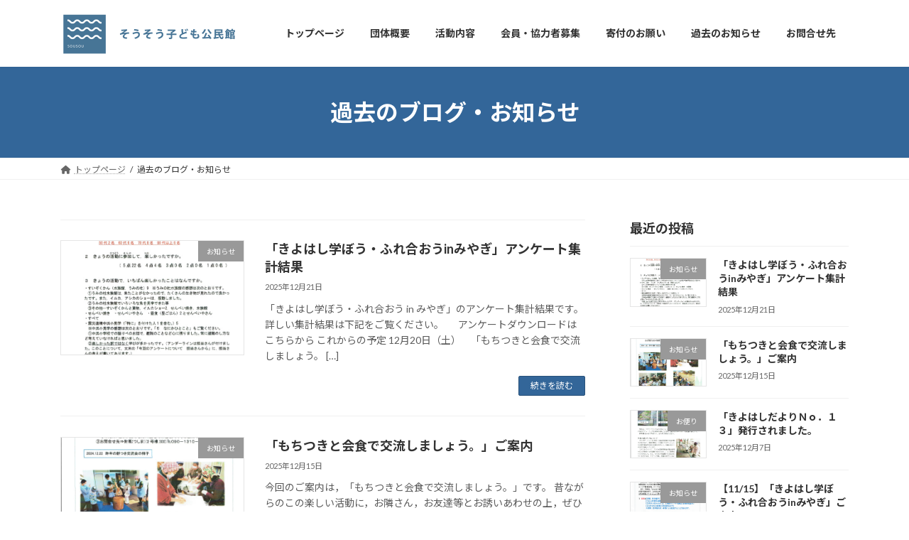

--- FILE ---
content_type: text/html; charset=UTF-8
request_url: http://sousou-kodomo.org/backnumber/
body_size: 16359
content:
<!DOCTYPE html>
<html lang="ja">
<head>
<meta charset="utf-8">
<meta http-equiv="X-UA-Compatible" content="IE=edge">
<meta name="viewport" content="width=device-width, initial-scale=1">
<!-- Google tag (gtag.js) --><script async src="https://www.googletagmanager.com/gtag/js?id=G-9QT7JY45X3"></script><script>window.dataLayer = window.dataLayer || [];function gtag(){dataLayer.push(arguments);}gtag('js', new Date());gtag('config', 'G-9QT7JY45X3');</script>
<title>過去のブログ・お知らせ | そうそう子ども公民館</title>
<meta name='robots' content='max-image-preview:large' />
<link rel="alternate" type="application/rss+xml" title="そうそう子ども公民館 &raquo; フィード" href="https://sousou-kodomo.org/feed/" />
<meta name="description" content="過去のブログ・お知らせ の記事 そうそう子ども公民館 福島県相双地域に戻る子どもたちを応援しています" /><style id='wp-img-auto-sizes-contain-inline-css' type='text/css'>
img:is([sizes=auto i],[sizes^="auto," i]){contain-intrinsic-size:3000px 1500px}
/*# sourceURL=wp-img-auto-sizes-contain-inline-css */
</style>
<link rel='stylesheet' id='vkExUnit_common_style-css' href='http://sousou-kodomo.org/wp-content/plugins/vk-all-in-one-expansion-unit/assets/css/vkExUnit_style.css?ver=9.112.4.0' type='text/css' media='all' />
<style id='vkExUnit_common_style-inline-css' type='text/css'>
:root {--ver_page_top_button_url:url(http://sousou-kodomo.org/wp-content/plugins/vk-all-in-one-expansion-unit/assets/images/to-top-btn-icon.svg);}@font-face {font-weight: normal;font-style: normal;font-family: "vk_sns";src: url("http://sousou-kodomo.org/wp-content/plugins/vk-all-in-one-expansion-unit/inc/sns/icons/fonts/vk_sns.eot?-bq20cj");src: url("http://sousou-kodomo.org/wp-content/plugins/vk-all-in-one-expansion-unit/inc/sns/icons/fonts/vk_sns.eot?#iefix-bq20cj") format("embedded-opentype"),url("http://sousou-kodomo.org/wp-content/plugins/vk-all-in-one-expansion-unit/inc/sns/icons/fonts/vk_sns.woff?-bq20cj") format("woff"),url("http://sousou-kodomo.org/wp-content/plugins/vk-all-in-one-expansion-unit/inc/sns/icons/fonts/vk_sns.ttf?-bq20cj") format("truetype"),url("http://sousou-kodomo.org/wp-content/plugins/vk-all-in-one-expansion-unit/inc/sns/icons/fonts/vk_sns.svg?-bq20cj#vk_sns") format("svg");}
.veu_promotion-alert__content--text {border: 1px solid rgba(0,0,0,0.125);padding: 0.5em 1em;border-radius: var(--vk-size-radius);margin-bottom: var(--vk-margin-block-bottom);font-size: 0.875rem;}/* Alert Content部分に段落タグを入れた場合に最後の段落の余白を0にする */.veu_promotion-alert__content--text p:last-of-type{margin-bottom:0;margin-top: 0;}
/*# sourceURL=vkExUnit_common_style-inline-css */
</style>
<style id='wp-emoji-styles-inline-css' type='text/css'>

	img.wp-smiley, img.emoji {
		display: inline !important;
		border: none !important;
		box-shadow: none !important;
		height: 1em !important;
		width: 1em !important;
		margin: 0 0.07em !important;
		vertical-align: -0.1em !important;
		background: none !important;
		padding: 0 !important;
	}
/*# sourceURL=wp-emoji-styles-inline-css */
</style>
<style id='wp-block-library-inline-css' type='text/css'>
:root{--wp-block-synced-color:#7a00df;--wp-block-synced-color--rgb:122,0,223;--wp-bound-block-color:var(--wp-block-synced-color);--wp-editor-canvas-background:#ddd;--wp-admin-theme-color:#007cba;--wp-admin-theme-color--rgb:0,124,186;--wp-admin-theme-color-darker-10:#006ba1;--wp-admin-theme-color-darker-10--rgb:0,107,160.5;--wp-admin-theme-color-darker-20:#005a87;--wp-admin-theme-color-darker-20--rgb:0,90,135;--wp-admin-border-width-focus:2px}@media (min-resolution:192dpi){:root{--wp-admin-border-width-focus:1.5px}}.wp-element-button{cursor:pointer}:root .has-very-light-gray-background-color{background-color:#eee}:root .has-very-dark-gray-background-color{background-color:#313131}:root .has-very-light-gray-color{color:#eee}:root .has-very-dark-gray-color{color:#313131}:root .has-vivid-green-cyan-to-vivid-cyan-blue-gradient-background{background:linear-gradient(135deg,#00d084,#0693e3)}:root .has-purple-crush-gradient-background{background:linear-gradient(135deg,#34e2e4,#4721fb 50%,#ab1dfe)}:root .has-hazy-dawn-gradient-background{background:linear-gradient(135deg,#faaca8,#dad0ec)}:root .has-subdued-olive-gradient-background{background:linear-gradient(135deg,#fafae1,#67a671)}:root .has-atomic-cream-gradient-background{background:linear-gradient(135deg,#fdd79a,#004a59)}:root .has-nightshade-gradient-background{background:linear-gradient(135deg,#330968,#31cdcf)}:root .has-midnight-gradient-background{background:linear-gradient(135deg,#020381,#2874fc)}:root{--wp--preset--font-size--normal:16px;--wp--preset--font-size--huge:42px}.has-regular-font-size{font-size:1em}.has-larger-font-size{font-size:2.625em}.has-normal-font-size{font-size:var(--wp--preset--font-size--normal)}.has-huge-font-size{font-size:var(--wp--preset--font-size--huge)}.has-text-align-center{text-align:center}.has-text-align-left{text-align:left}.has-text-align-right{text-align:right}.has-fit-text{white-space:nowrap!important}#end-resizable-editor-section{display:none}.aligncenter{clear:both}.items-justified-left{justify-content:flex-start}.items-justified-center{justify-content:center}.items-justified-right{justify-content:flex-end}.items-justified-space-between{justify-content:space-between}.screen-reader-text{border:0;clip-path:inset(50%);height:1px;margin:-1px;overflow:hidden;padding:0;position:absolute;width:1px;word-wrap:normal!important}.screen-reader-text:focus{background-color:#ddd;clip-path:none;color:#444;display:block;font-size:1em;height:auto;left:5px;line-height:normal;padding:15px 23px 14px;text-decoration:none;top:5px;width:auto;z-index:100000}html :where(.has-border-color){border-style:solid}html :where([style*=border-top-color]){border-top-style:solid}html :where([style*=border-right-color]){border-right-style:solid}html :where([style*=border-bottom-color]){border-bottom-style:solid}html :where([style*=border-left-color]){border-left-style:solid}html :where([style*=border-width]){border-style:solid}html :where([style*=border-top-width]){border-top-style:solid}html :where([style*=border-right-width]){border-right-style:solid}html :where([style*=border-bottom-width]){border-bottom-style:solid}html :where([style*=border-left-width]){border-left-style:solid}html :where(img[class*=wp-image-]){height:auto;max-width:100%}:where(figure){margin:0 0 1em}html :where(.is-position-sticky){--wp-admin--admin-bar--position-offset:var(--wp-admin--admin-bar--height,0px)}@media screen and (max-width:600px){html :where(.is-position-sticky){--wp-admin--admin-bar--position-offset:0px}}
.vk-cols--reverse{flex-direction:row-reverse}.vk-cols--hasbtn{margin-bottom:0}.vk-cols--hasbtn>.row>.vk_gridColumn_item,.vk-cols--hasbtn>.wp-block-column{position:relative;padding-bottom:3em}.vk-cols--hasbtn>.row>.vk_gridColumn_item>.wp-block-buttons,.vk-cols--hasbtn>.row>.vk_gridColumn_item>.vk_button,.vk-cols--hasbtn>.wp-block-column>.wp-block-buttons,.vk-cols--hasbtn>.wp-block-column>.vk_button{position:absolute;bottom:0;width:100%}.vk-cols--fit.wp-block-columns{gap:0}.vk-cols--fit.wp-block-columns,.vk-cols--fit.wp-block-columns:not(.is-not-stacked-on-mobile){margin-top:0;margin-bottom:0;justify-content:space-between}.vk-cols--fit.wp-block-columns>.wp-block-column *:last-child,.vk-cols--fit.wp-block-columns:not(.is-not-stacked-on-mobile)>.wp-block-column *:last-child{margin-bottom:0}.vk-cols--fit.wp-block-columns>.wp-block-column>.wp-block-cover,.vk-cols--fit.wp-block-columns:not(.is-not-stacked-on-mobile)>.wp-block-column>.wp-block-cover{margin-top:0}.vk-cols--fit.wp-block-columns.has-background,.vk-cols--fit.wp-block-columns:not(.is-not-stacked-on-mobile).has-background{padding:0}@media(max-width: 599px){.vk-cols--fit.wp-block-columns:not(.has-background)>.wp-block-column:not(.has-background),.vk-cols--fit.wp-block-columns:not(.is-not-stacked-on-mobile):not(.has-background)>.wp-block-column:not(.has-background){padding-left:0 !important;padding-right:0 !important}}@media(min-width: 782px){.vk-cols--fit.wp-block-columns .block-editor-block-list__block.wp-block-column:not(:first-child),.vk-cols--fit.wp-block-columns>.wp-block-column:not(:first-child),.vk-cols--fit.wp-block-columns:not(.is-not-stacked-on-mobile) .block-editor-block-list__block.wp-block-column:not(:first-child),.vk-cols--fit.wp-block-columns:not(.is-not-stacked-on-mobile)>.wp-block-column:not(:first-child){margin-left:0}}@media(min-width: 600px)and (max-width: 781px){.vk-cols--fit.wp-block-columns .wp-block-column:nth-child(2n),.vk-cols--fit.wp-block-columns:not(.is-not-stacked-on-mobile) .wp-block-column:nth-child(2n){margin-left:0}.vk-cols--fit.wp-block-columns .wp-block-column:not(:only-child),.vk-cols--fit.wp-block-columns:not(.is-not-stacked-on-mobile) .wp-block-column:not(:only-child){flex-basis:50% !important}}.vk-cols--fit--gap1.wp-block-columns{gap:1px}@media(min-width: 600px)and (max-width: 781px){.vk-cols--fit--gap1.wp-block-columns .wp-block-column:not(:only-child){flex-basis:calc(50% - 1px) !important}}.vk-cols--fit.vk-cols--grid>.block-editor-block-list__block,.vk-cols--fit.vk-cols--grid>.wp-block-column,.vk-cols--fit.vk-cols--grid:not(.is-not-stacked-on-mobile)>.block-editor-block-list__block,.vk-cols--fit.vk-cols--grid:not(.is-not-stacked-on-mobile)>.wp-block-column{flex-basis:50%;box-sizing:border-box}@media(max-width: 599px){.vk-cols--fit.vk-cols--grid.vk-cols--grid--alignfull>.wp-block-column:nth-child(2)>.wp-block-cover,.vk-cols--fit.vk-cols--grid.vk-cols--grid--alignfull>.wp-block-column:nth-child(2)>.vk_outer,.vk-cols--fit.vk-cols--grid:not(.is-not-stacked-on-mobile).vk-cols--grid--alignfull>.wp-block-column:nth-child(2)>.wp-block-cover,.vk-cols--fit.vk-cols--grid:not(.is-not-stacked-on-mobile).vk-cols--grid--alignfull>.wp-block-column:nth-child(2)>.vk_outer{width:100vw;margin-right:calc((100% - 100vw)/2);margin-left:calc((100% - 100vw)/2)}}@media(min-width: 600px){.vk-cols--fit.vk-cols--grid.vk-cols--grid--alignfull>.wp-block-column:nth-child(2)>.wp-block-cover,.vk-cols--fit.vk-cols--grid.vk-cols--grid--alignfull>.wp-block-column:nth-child(2)>.vk_outer,.vk-cols--fit.vk-cols--grid:not(.is-not-stacked-on-mobile).vk-cols--grid--alignfull>.wp-block-column:nth-child(2)>.wp-block-cover,.vk-cols--fit.vk-cols--grid:not(.is-not-stacked-on-mobile).vk-cols--grid--alignfull>.wp-block-column:nth-child(2)>.vk_outer{margin-right:calc(100% - 50vw);width:50vw}}@media(min-width: 600px){.vk-cols--fit.vk-cols--grid.vk-cols--grid--alignfull.vk-cols--reverse>.wp-block-column,.vk-cols--fit.vk-cols--grid:not(.is-not-stacked-on-mobile).vk-cols--grid--alignfull.vk-cols--reverse>.wp-block-column{margin-left:0;margin-right:0}.vk-cols--fit.vk-cols--grid.vk-cols--grid--alignfull.vk-cols--reverse>.wp-block-column:nth-child(2)>.wp-block-cover,.vk-cols--fit.vk-cols--grid.vk-cols--grid--alignfull.vk-cols--reverse>.wp-block-column:nth-child(2)>.vk_outer,.vk-cols--fit.vk-cols--grid:not(.is-not-stacked-on-mobile).vk-cols--grid--alignfull.vk-cols--reverse>.wp-block-column:nth-child(2)>.wp-block-cover,.vk-cols--fit.vk-cols--grid:not(.is-not-stacked-on-mobile).vk-cols--grid--alignfull.vk-cols--reverse>.wp-block-column:nth-child(2)>.vk_outer{margin-left:calc(100% - 50vw)}}.vk-cols--menu h2,.vk-cols--menu h3,.vk-cols--menu h4,.vk-cols--menu h5{margin-bottom:.2em;text-shadow:#000 0 0 10px}.vk-cols--menu h2:first-child,.vk-cols--menu h3:first-child,.vk-cols--menu h4:first-child,.vk-cols--menu h5:first-child{margin-top:0}.vk-cols--menu p{margin-bottom:1rem;text-shadow:#000 0 0 10px}.vk-cols--menu .wp-block-cover__inner-container:last-child{margin-bottom:0}.vk-cols--fitbnrs .wp-block-column .wp-block-cover:hover img{filter:unset}.vk-cols--fitbnrs .wp-block-column .wp-block-cover:hover{background-color:unset}.vk-cols--fitbnrs .wp-block-column .wp-block-cover:hover .wp-block-cover__image-background{filter:unset !important}.vk-cols--fitbnrs .wp-block-cover .wp-block-cover__inner-container{position:absolute;height:100%;width:100%}.vk-cols--fitbnrs .vk_button{height:100%;margin:0}.vk-cols--fitbnrs .vk_button .vk_button_btn,.vk-cols--fitbnrs .vk_button .btn{height:100%;width:100%;border:none;box-shadow:none;background-color:unset !important;transition:unset}.vk-cols--fitbnrs .vk_button .vk_button_btn:hover,.vk-cols--fitbnrs .vk_button .btn:hover{transition:unset}.vk-cols--fitbnrs .vk_button .vk_button_btn:after,.vk-cols--fitbnrs .vk_button .btn:after{border:none}.vk-cols--fitbnrs .vk_button .vk_button_link_txt{width:100%;position:absolute;top:50%;left:50%;transform:translateY(-50%) translateX(-50%);font-size:2rem;text-shadow:#000 0 0 10px}.vk-cols--fitbnrs .vk_button .vk_button_link_subCaption{width:100%;position:absolute;top:calc(50% + 2.2em);left:50%;transform:translateY(-50%) translateX(-50%);text-shadow:#000 0 0 10px}@media(min-width: 992px){.vk-cols--media.wp-block-columns{gap:3rem}}.vk-fit-map figure{margin-bottom:0}.vk-fit-map iframe{position:relative;margin-bottom:0;display:block;max-height:400px;width:100vw}.vk-fit-map:is(.alignfull,.alignwide) div{max-width:100%}.vk-table--th--width25 :where(tr>*:first-child){width:25%}.vk-table--th--width30 :where(tr>*:first-child){width:30%}.vk-table--th--width35 :where(tr>*:first-child){width:35%}.vk-table--th--width40 :where(tr>*:first-child){width:40%}.vk-table--th--bg-bright :where(tr>*:first-child){background-color:var(--wp--preset--color--bg-secondary, rgba(0, 0, 0, 0.05))}@media(max-width: 599px){.vk-table--mobile-block :is(th,td){width:100%;display:block}.vk-table--mobile-block.wp-block-table table :is(th,td){border-top:none}}.vk-table--width--th25 :where(tr>*:first-child){width:25%}.vk-table--width--th30 :where(tr>*:first-child){width:30%}.vk-table--width--th35 :where(tr>*:first-child){width:35%}.vk-table--width--th40 :where(tr>*:first-child){width:40%}.no-margin{margin:0}@media(max-width: 599px){.wp-block-image.vk-aligncenter--mobile>.alignright{float:none;margin-left:auto;margin-right:auto}.vk-no-padding-horizontal--mobile{padding-left:0 !important;padding-right:0 !important}}
/* VK Color Palettes */:root{ --wp--preset--color--vk-color-primary:#336699}/* --vk-color-primary is deprecated. */:root{ --vk-color-primary: var(--wp--preset--color--vk-color-primary);}:root{ --wp--preset--color--vk-color-primary-dark:#29527a}/* --vk-color-primary-dark is deprecated. */:root{ --vk-color-primary-dark: var(--wp--preset--color--vk-color-primary-dark);}:root{ --wp--preset--color--vk-color-primary-vivid:#3870a8}/* --vk-color-primary-vivid is deprecated. */:root{ --vk-color-primary-vivid: var(--wp--preset--color--vk-color-primary-vivid);}

/*# sourceURL=wp-block-library-inline-css */
</style><style id='global-styles-inline-css' type='text/css'>
:root{--wp--preset--aspect-ratio--square: 1;--wp--preset--aspect-ratio--4-3: 4/3;--wp--preset--aspect-ratio--3-4: 3/4;--wp--preset--aspect-ratio--3-2: 3/2;--wp--preset--aspect-ratio--2-3: 2/3;--wp--preset--aspect-ratio--16-9: 16/9;--wp--preset--aspect-ratio--9-16: 9/16;--wp--preset--color--black: #000000;--wp--preset--color--cyan-bluish-gray: #abb8c3;--wp--preset--color--white: #ffffff;--wp--preset--color--pale-pink: #f78da7;--wp--preset--color--vivid-red: #cf2e2e;--wp--preset--color--luminous-vivid-orange: #ff6900;--wp--preset--color--luminous-vivid-amber: #fcb900;--wp--preset--color--light-green-cyan: #7bdcb5;--wp--preset--color--vivid-green-cyan: #00d084;--wp--preset--color--pale-cyan-blue: #8ed1fc;--wp--preset--color--vivid-cyan-blue: #0693e3;--wp--preset--color--vivid-purple: #9b51e0;--wp--preset--color--vk-color-primary: #336699;--wp--preset--color--vk-color-primary-dark: #29527a;--wp--preset--color--vk-color-primary-vivid: #3870a8;--wp--preset--gradient--vivid-cyan-blue-to-vivid-purple: linear-gradient(135deg,rgba(6,147,227,1) 0%,rgb(155,81,224) 100%);--wp--preset--gradient--light-green-cyan-to-vivid-green-cyan: linear-gradient(135deg,rgb(122,220,180) 0%,rgb(0,208,130) 100%);--wp--preset--gradient--luminous-vivid-amber-to-luminous-vivid-orange: linear-gradient(135deg,rgba(252,185,0,1) 0%,rgba(255,105,0,1) 100%);--wp--preset--gradient--luminous-vivid-orange-to-vivid-red: linear-gradient(135deg,rgba(255,105,0,1) 0%,rgb(207,46,46) 100%);--wp--preset--gradient--very-light-gray-to-cyan-bluish-gray: linear-gradient(135deg,rgb(238,238,238) 0%,rgb(169,184,195) 100%);--wp--preset--gradient--cool-to-warm-spectrum: linear-gradient(135deg,rgb(74,234,220) 0%,rgb(151,120,209) 20%,rgb(207,42,186) 40%,rgb(238,44,130) 60%,rgb(251,105,98) 80%,rgb(254,248,76) 100%);--wp--preset--gradient--blush-light-purple: linear-gradient(135deg,rgb(255,206,236) 0%,rgb(152,150,240) 100%);--wp--preset--gradient--blush-bordeaux: linear-gradient(135deg,rgb(254,205,165) 0%,rgb(254,45,45) 50%,rgb(107,0,62) 100%);--wp--preset--gradient--luminous-dusk: linear-gradient(135deg,rgb(255,203,112) 0%,rgb(199,81,192) 50%,rgb(65,88,208) 100%);--wp--preset--gradient--pale-ocean: linear-gradient(135deg,rgb(255,245,203) 0%,rgb(182,227,212) 50%,rgb(51,167,181) 100%);--wp--preset--gradient--electric-grass: linear-gradient(135deg,rgb(202,248,128) 0%,rgb(113,206,126) 100%);--wp--preset--gradient--midnight: linear-gradient(135deg,rgb(2,3,129) 0%,rgb(40,116,252) 100%);--wp--preset--gradient--vivid-green-cyan-to-vivid-cyan-blue: linear-gradient(135deg,rgba(0,208,132,1) 0%,rgba(6,147,227,1) 100%);--wp--preset--font-size--small: 14px;--wp--preset--font-size--medium: 20px;--wp--preset--font-size--large: 24px;--wp--preset--font-size--x-large: 42px;--wp--preset--font-size--regular: 16px;--wp--preset--font-size--huge: 36px;--wp--preset--spacing--20: 0.44rem;--wp--preset--spacing--30: 0.67rem;--wp--preset--spacing--40: 1rem;--wp--preset--spacing--50: 1.5rem;--wp--preset--spacing--60: 2.25rem;--wp--preset--spacing--70: 3.38rem;--wp--preset--spacing--80: 5.06rem;--wp--preset--shadow--natural: 6px 6px 9px rgba(0, 0, 0, 0.2);--wp--preset--shadow--deep: 12px 12px 50px rgba(0, 0, 0, 0.4);--wp--preset--shadow--sharp: 6px 6px 0px rgba(0, 0, 0, 0.2);--wp--preset--shadow--outlined: 6px 6px 0px -3px rgb(255, 255, 255), 6px 6px rgb(0, 0, 0);--wp--preset--shadow--crisp: 6px 6px 0px rgb(0, 0, 0);}:where(.is-layout-flex){gap: 0.5em;}:where(.is-layout-grid){gap: 0.5em;}body .is-layout-flex{display: flex;}.is-layout-flex{flex-wrap: wrap;align-items: center;}.is-layout-flex > :is(*, div){margin: 0;}body .is-layout-grid{display: grid;}.is-layout-grid > :is(*, div){margin: 0;}:where(.wp-block-columns.is-layout-flex){gap: 2em;}:where(.wp-block-columns.is-layout-grid){gap: 2em;}:where(.wp-block-post-template.is-layout-flex){gap: 1.25em;}:where(.wp-block-post-template.is-layout-grid){gap: 1.25em;}.has-black-color{color: var(--wp--preset--color--black) !important;}.has-cyan-bluish-gray-color{color: var(--wp--preset--color--cyan-bluish-gray) !important;}.has-white-color{color: var(--wp--preset--color--white) !important;}.has-pale-pink-color{color: var(--wp--preset--color--pale-pink) !important;}.has-vivid-red-color{color: var(--wp--preset--color--vivid-red) !important;}.has-luminous-vivid-orange-color{color: var(--wp--preset--color--luminous-vivid-orange) !important;}.has-luminous-vivid-amber-color{color: var(--wp--preset--color--luminous-vivid-amber) !important;}.has-light-green-cyan-color{color: var(--wp--preset--color--light-green-cyan) !important;}.has-vivid-green-cyan-color{color: var(--wp--preset--color--vivid-green-cyan) !important;}.has-pale-cyan-blue-color{color: var(--wp--preset--color--pale-cyan-blue) !important;}.has-vivid-cyan-blue-color{color: var(--wp--preset--color--vivid-cyan-blue) !important;}.has-vivid-purple-color{color: var(--wp--preset--color--vivid-purple) !important;}.has-vk-color-primary-color{color: var(--wp--preset--color--vk-color-primary) !important;}.has-vk-color-primary-dark-color{color: var(--wp--preset--color--vk-color-primary-dark) !important;}.has-vk-color-primary-vivid-color{color: var(--wp--preset--color--vk-color-primary-vivid) !important;}.has-black-background-color{background-color: var(--wp--preset--color--black) !important;}.has-cyan-bluish-gray-background-color{background-color: var(--wp--preset--color--cyan-bluish-gray) !important;}.has-white-background-color{background-color: var(--wp--preset--color--white) !important;}.has-pale-pink-background-color{background-color: var(--wp--preset--color--pale-pink) !important;}.has-vivid-red-background-color{background-color: var(--wp--preset--color--vivid-red) !important;}.has-luminous-vivid-orange-background-color{background-color: var(--wp--preset--color--luminous-vivid-orange) !important;}.has-luminous-vivid-amber-background-color{background-color: var(--wp--preset--color--luminous-vivid-amber) !important;}.has-light-green-cyan-background-color{background-color: var(--wp--preset--color--light-green-cyan) !important;}.has-vivid-green-cyan-background-color{background-color: var(--wp--preset--color--vivid-green-cyan) !important;}.has-pale-cyan-blue-background-color{background-color: var(--wp--preset--color--pale-cyan-blue) !important;}.has-vivid-cyan-blue-background-color{background-color: var(--wp--preset--color--vivid-cyan-blue) !important;}.has-vivid-purple-background-color{background-color: var(--wp--preset--color--vivid-purple) !important;}.has-vk-color-primary-background-color{background-color: var(--wp--preset--color--vk-color-primary) !important;}.has-vk-color-primary-dark-background-color{background-color: var(--wp--preset--color--vk-color-primary-dark) !important;}.has-vk-color-primary-vivid-background-color{background-color: var(--wp--preset--color--vk-color-primary-vivid) !important;}.has-black-border-color{border-color: var(--wp--preset--color--black) !important;}.has-cyan-bluish-gray-border-color{border-color: var(--wp--preset--color--cyan-bluish-gray) !important;}.has-white-border-color{border-color: var(--wp--preset--color--white) !important;}.has-pale-pink-border-color{border-color: var(--wp--preset--color--pale-pink) !important;}.has-vivid-red-border-color{border-color: var(--wp--preset--color--vivid-red) !important;}.has-luminous-vivid-orange-border-color{border-color: var(--wp--preset--color--luminous-vivid-orange) !important;}.has-luminous-vivid-amber-border-color{border-color: var(--wp--preset--color--luminous-vivid-amber) !important;}.has-light-green-cyan-border-color{border-color: var(--wp--preset--color--light-green-cyan) !important;}.has-vivid-green-cyan-border-color{border-color: var(--wp--preset--color--vivid-green-cyan) !important;}.has-pale-cyan-blue-border-color{border-color: var(--wp--preset--color--pale-cyan-blue) !important;}.has-vivid-cyan-blue-border-color{border-color: var(--wp--preset--color--vivid-cyan-blue) !important;}.has-vivid-purple-border-color{border-color: var(--wp--preset--color--vivid-purple) !important;}.has-vk-color-primary-border-color{border-color: var(--wp--preset--color--vk-color-primary) !important;}.has-vk-color-primary-dark-border-color{border-color: var(--wp--preset--color--vk-color-primary-dark) !important;}.has-vk-color-primary-vivid-border-color{border-color: var(--wp--preset--color--vk-color-primary-vivid) !important;}.has-vivid-cyan-blue-to-vivid-purple-gradient-background{background: var(--wp--preset--gradient--vivid-cyan-blue-to-vivid-purple) !important;}.has-light-green-cyan-to-vivid-green-cyan-gradient-background{background: var(--wp--preset--gradient--light-green-cyan-to-vivid-green-cyan) !important;}.has-luminous-vivid-amber-to-luminous-vivid-orange-gradient-background{background: var(--wp--preset--gradient--luminous-vivid-amber-to-luminous-vivid-orange) !important;}.has-luminous-vivid-orange-to-vivid-red-gradient-background{background: var(--wp--preset--gradient--luminous-vivid-orange-to-vivid-red) !important;}.has-very-light-gray-to-cyan-bluish-gray-gradient-background{background: var(--wp--preset--gradient--very-light-gray-to-cyan-bluish-gray) !important;}.has-cool-to-warm-spectrum-gradient-background{background: var(--wp--preset--gradient--cool-to-warm-spectrum) !important;}.has-blush-light-purple-gradient-background{background: var(--wp--preset--gradient--blush-light-purple) !important;}.has-blush-bordeaux-gradient-background{background: var(--wp--preset--gradient--blush-bordeaux) !important;}.has-luminous-dusk-gradient-background{background: var(--wp--preset--gradient--luminous-dusk) !important;}.has-pale-ocean-gradient-background{background: var(--wp--preset--gradient--pale-ocean) !important;}.has-electric-grass-gradient-background{background: var(--wp--preset--gradient--electric-grass) !important;}.has-midnight-gradient-background{background: var(--wp--preset--gradient--midnight) !important;}.has-small-font-size{font-size: var(--wp--preset--font-size--small) !important;}.has-medium-font-size{font-size: var(--wp--preset--font-size--medium) !important;}.has-large-font-size{font-size: var(--wp--preset--font-size--large) !important;}.has-x-large-font-size{font-size: var(--wp--preset--font-size--x-large) !important;}
/*# sourceURL=global-styles-inline-css */
</style>

<style id='classic-theme-styles-inline-css' type='text/css'>
/*! This file is auto-generated */
.wp-block-button__link{color:#fff;background-color:#32373c;border-radius:9999px;box-shadow:none;text-decoration:none;padding:calc(.667em + 2px) calc(1.333em + 2px);font-size:1.125em}.wp-block-file__button{background:#32373c;color:#fff;text-decoration:none}
/*# sourceURL=/wp-includes/css/classic-themes.min.css */
</style>
<link rel='stylesheet' id='vk-swiper-style-css' href='http://sousou-kodomo.org/wp-content/plugins/vk-blocks/vendor/vektor-inc/vk-swiper/src/assets/css/swiper-bundle.min.css?ver=11.0.2' type='text/css' media='all' />
<link rel='stylesheet' id='lightning-common-style-css' href='http://sousou-kodomo.org/wp-content/themes/lightning/_g3/assets/css/style.css?ver=15.32.3' type='text/css' media='all' />
<style id='lightning-common-style-inline-css' type='text/css'>
/* Lightning */:root {--vk-color-primary:#336699;--vk-color-primary-dark:#29527a;--vk-color-primary-vivid:#3870a8;--g_nav_main_acc_icon_open_url:url(http://sousou-kodomo.org/wp-content/themes/lightning/_g3/inc/vk-mobile-nav/package/images/vk-menu-acc-icon-open-black.svg);--g_nav_main_acc_icon_close_url: url(http://sousou-kodomo.org/wp-content/themes/lightning/_g3/inc/vk-mobile-nav/package/images/vk-menu-close-black.svg);--g_nav_sub_acc_icon_open_url: url(http://sousou-kodomo.org/wp-content/themes/lightning/_g3/inc/vk-mobile-nav/package/images/vk-menu-acc-icon-open-white.svg);--g_nav_sub_acc_icon_close_url: url(http://sousou-kodomo.org/wp-content/themes/lightning/_g3/inc/vk-mobile-nav/package/images/vk-menu-close-white.svg);}
:root{--swiper-navigation-color: #fff;}
/* vk-mobile-nav */:root {--vk-mobile-nav-menu-btn-bg-src: url("http://sousou-kodomo.org/wp-content/themes/lightning/_g3/inc/vk-mobile-nav/package/images/vk-menu-btn-black.svg");--vk-mobile-nav-menu-btn-close-bg-src: url("http://sousou-kodomo.org/wp-content/themes/lightning/_g3/inc/vk-mobile-nav/package/images/vk-menu-close-black.svg");--vk-menu-acc-icon-open-black-bg-src: url("http://sousou-kodomo.org/wp-content/themes/lightning/_g3/inc/vk-mobile-nav/package/images/vk-menu-acc-icon-open-black.svg");--vk-menu-acc-icon-open-white-bg-src: url("http://sousou-kodomo.org/wp-content/themes/lightning/_g3/inc/vk-mobile-nav/package/images/vk-menu-acc-icon-open-white.svg");--vk-menu-acc-icon-close-black-bg-src: url("http://sousou-kodomo.org/wp-content/themes/lightning/_g3/inc/vk-mobile-nav/package/images/vk-menu-close-black.svg");--vk-menu-acc-icon-close-white-bg-src: url("http://sousou-kodomo.org/wp-content/themes/lightning/_g3/inc/vk-mobile-nav/package/images/vk-menu-close-white.svg");}
/*# sourceURL=lightning-common-style-inline-css */
</style>
<link rel='stylesheet' id='lightning-design-style-css' href='http://sousou-kodomo.org/wp-content/themes/lightning/_g3/design-skin/origin3/css/style.css?ver=15.32.3' type='text/css' media='all' />
<style id='lightning-design-style-inline-css' type='text/css'>
.tagcloud a:before { font-family: "Font Awesome 5 Free";content: "\f02b";font-weight: bold; }
/*# sourceURL=lightning-design-style-inline-css */
</style>
<link rel='stylesheet' id='vk-blog-card-css' href='http://sousou-kodomo.org/wp-content/themes/lightning/_g3/inc/vk-wp-oembed-blog-card/package/css/blog-card.css?ver=6.9' type='text/css' media='all' />
<link rel='stylesheet' id='veu-cta-css' href='http://sousou-kodomo.org/wp-content/plugins/vk-all-in-one-expansion-unit/inc/call-to-action/package/assets/css/style.css?ver=9.112.4.0' type='text/css' media='all' />
<link rel='stylesheet' id='vk-blocks-build-css-css' href='http://sousou-kodomo.org/wp-content/plugins/vk-blocks/build/block-build.css?ver=1.115.0.1' type='text/css' media='all' />
<style id='vk-blocks-build-css-inline-css' type='text/css'>

	:root {
		--vk_image-mask-circle: url(http://sousou-kodomo.org/wp-content/plugins/vk-blocks/inc/vk-blocks/images/circle.svg);
		--vk_image-mask-wave01: url(http://sousou-kodomo.org/wp-content/plugins/vk-blocks/inc/vk-blocks/images/wave01.svg);
		--vk_image-mask-wave02: url(http://sousou-kodomo.org/wp-content/plugins/vk-blocks/inc/vk-blocks/images/wave02.svg);
		--vk_image-mask-wave03: url(http://sousou-kodomo.org/wp-content/plugins/vk-blocks/inc/vk-blocks/images/wave03.svg);
		--vk_image-mask-wave04: url(http://sousou-kodomo.org/wp-content/plugins/vk-blocks/inc/vk-blocks/images/wave04.svg);
	}
	

	:root {

		--vk-balloon-border-width:1px;

		--vk-balloon-speech-offset:-12px;
	}
	

	:root {
		--vk_flow-arrow: url(http://sousou-kodomo.org/wp-content/plugins/vk-blocks/inc/vk-blocks/images/arrow_bottom.svg);
	}
	
/*# sourceURL=vk-blocks-build-css-inline-css */
</style>
<link rel='stylesheet' id='lightning-theme-style-css' href='http://sousou-kodomo.org/wp-content/themes/lightning-child-sample/style.css?ver=15.32.3' type='text/css' media='all' />
<link rel='stylesheet' id='vk-font-awesome-css' href='http://sousou-kodomo.org/wp-content/themes/lightning/vendor/vektor-inc/font-awesome-versions/src/versions/6/css/all.min.css?ver=6.6.0' type='text/css' media='all' />
<link rel="https://api.w.org/" href="https://sousou-kodomo.org/wp-json/" /><link rel="EditURI" type="application/rsd+xml" title="RSD" href="https://sousou-kodomo.org/xmlrpc.php?rsd" />
<meta name="generator" content="WordPress 6.9" />
<!-- [ VK All in One Expansion Unit OGP ] -->
<meta property="og:site_name" content="そうそう子ども公民館" />
<meta property="og:url" content="https://sousou-kodomo.org/" />
<meta property="og:title" content="過去のブログ・お知らせ | そうそう子ども公民館" />
<meta property="og:description" content="過去のブログ・お知らせ の記事 そうそう子ども公民館 福島県相双地域に戻る子どもたちを応援しています" />
<meta property="og:type" content="website" />
<!-- [ / VK All in One Expansion Unit OGP ] -->
<!-- [ VK All in One Expansion Unit twitter card ] -->
<meta name="twitter:card" content="summary_large_image">
<meta name="twitter:description" content="過去のブログ・お知らせ の記事 そうそう子ども公民館 福島県相双地域に戻る子どもたちを応援しています">
<meta name="twitter:title" content="過去のブログ・お知らせ | そうそう子ども公民館">
<meta name="twitter:url" content="https://sousou-kodomo.org/2025/12/21/questionnaire/">
	<meta name="twitter:domain" content="sousou-kodomo.org">
	<!-- [ / VK All in One Expansion Unit twitter card ] -->
	<link rel="icon" href="https://sousou-kodomo.org/wp-content/uploads/2021/10/cropped-siteicon-32x32.png" sizes="32x32" />
<link rel="icon" href="https://sousou-kodomo.org/wp-content/uploads/2021/10/cropped-siteicon-192x192.png" sizes="192x192" />
<link rel="apple-touch-icon" href="https://sousou-kodomo.org/wp-content/uploads/2021/10/cropped-siteicon-180x180.png" />
<meta name="msapplication-TileImage" content="https://sousou-kodomo.org/wp-content/uploads/2021/10/cropped-siteicon-270x270.png" />
		<style type="text/css" id="wp-custom-css">
			.site-footer-copyright p:nth-child(2) {
    display:none;
}		</style>
				<style type="text/css">/* VK CSS Customize */.entry-meta-item-author{display:none;}/* End VK CSS Customize */</style>
			<link rel='stylesheet' id='add_google_fonts_Lato-css' href='//fonts.googleapis.com/css2?family=Lato%3Awght%40400%3B700&#038;display=swap&#038;subset=japanese&#038;ver=15.32.3' type='text/css' media='all' />
<link rel='stylesheet' id='add_google_fonts_noto_sans-css' href='//fonts.googleapis.com/css2?family=Noto+Sans+JP%3Awght%40400%3B700&#038;display=swap&#038;subset=japanese&#038;ver=15.32.3' type='text/css' media='all' />
</head>
<body class="blog wp-embed-responsive wp-theme-lightning wp-child-theme-lightning-child-sample vk-blocks sidebar-fix sidebar-fix-priority-top device-pc fa_v6_css post-type-post">
<a class="skip-link screen-reader-text" href="#main">コンテンツへスキップ</a>
<a class="skip-link screen-reader-text" href="#vk-mobile-nav">ナビゲーションに移動</a>

<header id="site-header" class="site-header site-header--layout--nav-float">
		<div id="site-header-container" class="site-header-container container">

				<div class="site-header-logo">
		<a href="https://sousou-kodomo.org/">
			<span><img src="http://sousou-kodomo.org/wp-content/uploads/2022/07/sousoutitlelogo.png" alt="そうそう子ども公民館" /></span>
		</a>
		</div>

		
		<nav id="global-nav" class="global-nav global-nav--layout--float-right"><ul id="menu-top_menu" class="menu vk-menu-acc global-nav-list nav"><li id="menu-item-46" class="menu-item menu-item-type-custom menu-item-object-custom"><a href="http://sousou-kodomo.org"><strong class="global-nav-name">トップページ</strong></a></li>
<li id="menu-item-20" class="menu-item menu-item-type-post_type menu-item-object-page"><a href="https://sousou-kodomo.org/about/"><strong class="global-nav-name">団体概要</strong></a></li>
<li id="menu-item-21" class="menu-item menu-item-type-post_type menu-item-object-page menu-item-has-children"><a href="https://sousou-kodomo.org/activity/"><strong class="global-nav-name">活動内容</strong></a>
<ul class="sub-menu">
	<li id="menu-item-413" class="menu-item menu-item-type-post_type menu-item-object-page"><a href="https://sousou-kodomo.org/activity/anualactivity/">年間活動予定表</a></li>
</ul>
</li>
<li id="menu-item-22" class="menu-item menu-item-type-post_type menu-item-object-page"><a href="https://sousou-kodomo.org/cooperation/"><strong class="global-nav-name">会員・協力者募集</strong></a></li>
<li id="menu-item-47" class="menu-item menu-item-type-post_type menu-item-object-page"><a href="https://sousou-kodomo.org/donation/"><strong class="global-nav-name">寄付のお願い</strong></a></li>
<li id="menu-item-48" class="menu-item menu-item-type-custom menu-item-object-custom current-menu-item"><a href="http://sousou-kodomo.org/backnumber/"><strong class="global-nav-name">過去のお知らせ</strong></a></li>
<li id="menu-item-49" class="menu-item menu-item-type-post_type menu-item-object-page"><a href="https://sousou-kodomo.org/inquiries/"><strong class="global-nav-name">お問合せ先</strong></a></li>
</ul></nav>	</div>
	</header>



	<div class="page-header"><div class="page-header-inner container">
<h1 class="page-header-title">過去のブログ・お知らせ</h1></div></div><!-- [ /.page-header ] -->

	<!-- [ #breadcrumb ] --><div id="breadcrumb" class="breadcrumb"><div class="container"><ol class="breadcrumb-list" itemscope itemtype="https://schema.org/BreadcrumbList"><li class="breadcrumb-list__item breadcrumb-list__item--home" itemprop="itemListElement" itemscope itemtype="http://schema.org/ListItem"><a href="https://sousou-kodomo.org" itemprop="item"><i class="fas fa-fw fa-home"></i><span itemprop="name">トップページ</span></a><meta itemprop="position" content="1" /></li><li class="breadcrumb-list__item" itemprop="itemListElement" itemscope itemtype="http://schema.org/ListItem"><span itemprop="name">過去のブログ・お知らせ</span><meta itemprop="position" content="2" /></li></ol></div></div><!-- [ /#breadcrumb ] -->


<div class="site-body">
		<div class="site-body-container container">

		<div class="main-section main-section--col--two" id="main" role="main">
			
			

	
	<div class="post-list vk_posts vk_posts-mainSection">

		<div id="post-1238" class="vk_post vk_post-postType-post media vk_post-col-xs-12 vk_post-col-sm-12 vk_post-col-lg-12 vk_post-btn-display post-1238 post type-post status-publish format-standard has-post-thumbnail hentry category-info"><div class="vk_post_imgOuter media-img" style="background-image:url(https://sousou-kodomo.org/wp-content/uploads/2025/12/2025.11.15questionnaire_1.jpg)"><a href="https://sousou-kodomo.org/2025/12/21/questionnaire/"><div class="card-img-overlay"><span class="vk_post_imgOuter_singleTermLabel" style="color:#fff;background-color:#999999">お知らせ</span></div><img src="https://sousou-kodomo.org/wp-content/uploads/2025/12/2025.11.15questionnaire_1-211x300.jpg" class="vk_post_imgOuter_img wp-post-image" sizes="(max-width: 211px) 100vw, 211px" /></a></div><!-- [ /.vk_post_imgOuter ] --><div class="vk_post_body media-body"><h5 class="vk_post_title media-title"><a href="https://sousou-kodomo.org/2025/12/21/questionnaire/">「きよはし学ぼう・ふれ合おうinみやぎ」アンケート集計結果</a></h5><div class="vk_post_date media-date published">2025年12月21日</div><p class="vk_post_excerpt media-text">「きよはし学ぼう・ふれ合おう in みやぎ」のアンケート集計結果です。 詳しい集計結果は下記をご覧ください。 　 アンケートダウンロードはこちらから これからの予定 12月20日（土）　「もちつきと会食で交流しましょう。 [&hellip;]</p><div class="vk_post_btnOuter text-right"><a class="btn btn-sm btn-primary vk_post_btn" href="https://sousou-kodomo.org/2025/12/21/questionnaire/">続きを読む</a></div></div><!-- [ /.media-body ] --></div><!-- [ /.media ] --><div id="post-1224" class="vk_post vk_post-postType-post media vk_post-col-xs-12 vk_post-col-sm-12 vk_post-col-lg-12 vk_post-btn-display post-1224 post type-post status-publish format-standard has-post-thumbnail hentry category-info"><div class="vk_post_imgOuter media-img" style="background-image:url(https://sousou-kodomo.org/wp-content/uploads/2025/12/2025.12.20mochituki_2.jpg)"><a href="https://sousou-kodomo.org/2025/12/15/mochituki/"><div class="card-img-overlay"><span class="vk_post_imgOuter_singleTermLabel" style="color:#fff;background-color:#999999">お知らせ</span></div><img src="https://sousou-kodomo.org/wp-content/uploads/2025/12/2025.12.20mochituki_2-211x300.jpg" class="vk_post_imgOuter_img wp-post-image" sizes="(max-width: 211px) 100vw, 211px" /></a></div><!-- [ /.vk_post_imgOuter ] --><div class="vk_post_body media-body"><h5 class="vk_post_title media-title"><a href="https://sousou-kodomo.org/2025/12/15/mochituki/">「もちつきと会食で交流しましょう。」ご案内</a></h5><div class="vk_post_date media-date published">2025年12月15日</div><p class="vk_post_excerpt media-text">今回のご案内は，「もちつきと会食で交流しましょう。」です。 昔ながらのこの楽しい活動に，お隣さん，お友達等とお誘いあわせの上，ぜひご参加ください。 日時と【会場】 令和７年１２月２０日（土）１１：００～１４：００ 【幾世 [&hellip;]</p><div class="vk_post_btnOuter text-right"><a class="btn btn-sm btn-primary vk_post_btn" href="https://sousou-kodomo.org/2025/12/15/mochituki/">続きを読む</a></div></div><!-- [ /.media-body ] --></div><!-- [ /.media ] --><div id="post-1210" class="vk_post vk_post-postType-post media vk_post-col-xs-12 vk_post-col-sm-12 vk_post-col-lg-12 vk_post-btn-display post-1210 post type-post status-publish format-standard has-post-thumbnail hentry category-letter"><div class="vk_post_imgOuter media-img" style="background-image:url(https://sousou-kodomo.org/wp-content/uploads/2025/12/2025.11.7kiyohashi13_2.jpg)"><a href="https://sousou-kodomo.org/2025/12/07/kiyohashidayori13/"><div class="card-img-overlay"><span class="vk_post_imgOuter_singleTermLabel" style="color:#fff;background-color:#999999">お便り</span></div><img src="https://sousou-kodomo.org/wp-content/uploads/2025/12/2025.11.7kiyohashi13_2-211x300.jpg" class="vk_post_imgOuter_img wp-post-image" sizes="(max-width: 211px) 100vw, 211px" /></a></div><!-- [ /.vk_post_imgOuter ] --><div class="vk_post_body media-body"><h5 class="vk_post_title media-title"><a href="https://sousou-kodomo.org/2025/12/07/kiyohashidayori13/">「きよはしだよりＮｏ．１３」発行されました。</a></h5><div class="vk_post_date media-date published">2025年12月7日</div><p class="vk_post_excerpt media-text">「きよはしだよりNo.１３」の主な内容です。 7月19日のクリーン作戦では8名で1階床を清掃し、交流会ではひまわりの順調な生育や配水管の詰まり対策が共有されました 。鳥の糞害については、4・5階へのワイヤー式対策工事が完 [&hellip;]</p><div class="vk_post_btnOuter text-right"><a class="btn btn-sm btn-primary vk_post_btn" href="https://sousou-kodomo.org/2025/12/07/kiyohashidayori13/">続きを読む</a></div></div><!-- [ /.media-body ] --></div><!-- [ /.media ] --><div id="post-1191" class="vk_post vk_post-postType-post media vk_post-col-xs-12 vk_post-col-sm-12 vk_post-col-lg-12 vk_post-btn-display post-1191 post type-post status-publish format-standard has-post-thumbnail hentry category-info"><div class="vk_post_imgOuter media-img" style="background-image:url(https://sousou-kodomo.org/wp-content/uploads/2025/10/2025.11.15.1_1.jpg)"><a href="https://sousou-kodomo.org/2025/10/20/1115inmiyagi/"><div class="card-img-overlay"><span class="vk_post_imgOuter_singleTermLabel" style="color:#fff;background-color:#999999">お知らせ</span></div><img src="https://sousou-kodomo.org/wp-content/uploads/2025/10/2025.11.15.1_1-211x300.jpg" class="vk_post_imgOuter_img wp-post-image" sizes="auto, (max-width: 211px) 100vw, 211px" /></a></div><!-- [ /.vk_post_imgOuter ] --><div class="vk_post_body media-body"><h5 class="vk_post_title media-title"><a href="https://sousou-kodomo.org/2025/10/20/1115inmiyagi/">【11/15】「きよはし学ぼう・ふれ合おうinみやぎ」ご案内</a></h5><div class="vk_post_date media-date published">2025年10月20日</div><p class="vk_post_excerpt media-text">皆様,いかがお過ごしですか。 このたび,「エンジョイ幾世橋集合!」では,浪江町の「復興コミニュティ事業」補助金をいただき活動を開始しました。 昨年同様,きよはしクリーン作戦やチューリップ植栽活動,バーベキュー,餅つきなど [&hellip;]</p><div class="vk_post_btnOuter text-right"><a class="btn btn-sm btn-primary vk_post_btn" href="https://sousou-kodomo.org/2025/10/20/1115inmiyagi/">続きを読む</a></div></div><!-- [ /.media-body ] --></div><!-- [ /.media ] --><div id="post-1182" class="vk_post vk_post-postType-post media vk_post-col-xs-12 vk_post-col-sm-12 vk_post-col-lg-12 vk_post-btn-display post-1182 post type-post status-publish format-standard has-post-thumbnail hentry category-info"><div class="vk_post_imgOuter media-img" style="background-image:url(https://sousou-kodomo.org/wp-content/uploads/2025/10/2025.11.9_1.jpg)"><a href="https://sousou-kodomo.org/2025/10/20/dai5tulip/"><div class="card-img-overlay"><span class="vk_post_imgOuter_singleTermLabel" style="color:#fff;background-color:#999999">お知らせ</span></div><img src="https://sousou-kodomo.org/wp-content/uploads/2025/10/2025.11.9_1-211x300.jpg" class="vk_post_imgOuter_img wp-post-image" sizes="auto, (max-width: 211px) 100vw, 211px" /></a></div><!-- [ /.vk_post_imgOuter ] --><div class="vk_post_body media-body"><h5 class="vk_post_title media-title"><a href="https://sousou-kodomo.org/2025/10/20/dai5tulip/">第5回「チューリップ植栽活動」のご案内</a></h5><div class="vk_post_date media-date published">2025年10月20日</div><p class="vk_post_excerpt media-text">&nbsp; 「第５回チューリップ植栽活動ご案内」はこちらからダウンロード &nbsp; お問合せ先…そうそう子ども公民館　代表　新山 伸一　電話070-2037-2777  &nbsp;</p><div class="vk_post_btnOuter text-right"><a class="btn btn-sm btn-primary vk_post_btn" href="https://sousou-kodomo.org/2025/10/20/dai5tulip/">続きを読む</a></div></div><!-- [ /.media-body ] --></div><!-- [ /.media ] --><div id="post-1175" class="vk_post vk_post-postType-post media vk_post-col-xs-12 vk_post-col-sm-12 vk_post-col-lg-12 vk_post-btn-display post-1175 post type-post status-publish format-standard has-post-thumbnail hentry category-letter"><div class="vk_post_imgOuter media-img" style="background-image:url(https://sousou-kodomo.org/wp-content/uploads/2025/10/dayori3_1.jpg)"><a href="https://sousou-kodomo.org/2025/10/20/dayori3/"><div class="card-img-overlay"><span class="vk_post_imgOuter_singleTermLabel" style="color:#fff;background-color:#999999">お便り</span></div><img src="https://sousou-kodomo.org/wp-content/uploads/2025/10/dayori3_1-212x300.jpg" class="vk_post_imgOuter_img wp-post-image" sizes="auto, (max-width: 212px) 100vw, 212px" /></a></div><!-- [ /.vk_post_imgOuter ] --><div class="vk_post_body media-body"><h5 class="vk_post_title media-title"><a href="https://sousou-kodomo.org/2025/10/20/dayori3/">「そうそう子ども公民館だより」No.３が発行されました。</a></h5><div class="vk_post_date media-date published">2025年10月20日</div><p class="vk_post_excerpt media-text">「そうそう子ども公民館だより」No.３が発行されました。 このお便りは、実施した活動の様子とこれからの活動についての大事なお知らせが載っています。 特に令和８年３月末に「学び舎ゆめの森」の子どもにプレゼントする「チューリ [&hellip;]</p><div class="vk_post_btnOuter text-right"><a class="btn btn-sm btn-primary vk_post_btn" href="https://sousou-kodomo.org/2025/10/20/dayori3/">続きを読む</a></div></div><!-- [ /.media-body ] --></div><!-- [ /.media ] --><div id="post-1155" class="vk_post vk_post-postType-post media vk_post-col-xs-12 vk_post-col-sm-12 vk_post-col-lg-12 vk_post-btn-display post-1155 post type-post status-publish format-standard has-post-thumbnail hentry category-7"><div class="vk_post_imgOuter media-img" style="background-image:url(https://sousou-kodomo.org/wp-content/uploads/2025/08/2025.8.2.jpg)"><a href="https://sousou-kodomo.org/2025/08/22/kiyohashikadannoyousu/"><div class="card-img-overlay"><span class="vk_post_imgOuter_singleTermLabel" style="color:#fff;background-color:#999999">ブログ</span></div><img src="https://sousou-kodomo.org/wp-content/uploads/2025/08/2025.8.2-300x225.jpg" class="vk_post_imgOuter_img wp-post-image" sizes="auto, (max-width: 300px) 100vw, 300px" /></a></div><!-- [ /.vk_post_imgOuter ] --><div class="vk_post_body media-body"><h5 class="vk_post_title media-title"><a href="https://sousou-kodomo.org/2025/08/22/kiyohashikadannoyousu/">浪江町幾世橋集合住宅　花壇の様子</a></h5><div class="vk_post_date media-date published">2025年8月22日</div><p class="vk_post_excerpt media-text">6月21日（土） チューリップの球根を掘り起こしました。約1,000この収穫でした。地植えということもあり，結構大きなものも取れました。この球根は，担当さんのところで乾燥させて保管しています。出番は，11月です。 球根を [&hellip;]</p><div class="vk_post_btnOuter text-right"><a class="btn btn-sm btn-primary vk_post_btn" href="https://sousou-kodomo.org/2025/08/22/kiyohashikadannoyousu/">続きを読む</a></div></div><!-- [ /.media-body ] --></div><!-- [ /.media ] --><div id="post-1145" class="vk_post vk_post-postType-post media vk_post-col-xs-12 vk_post-col-sm-12 vk_post-col-lg-12 vk_post-btn-display post-1145 post type-post status-publish format-standard has-post-thumbnail hentry category-letter"><div class="vk_post_imgOuter media-img" style="background-image:url(https://sousou-kodomo.org/wp-content/uploads/2025/07/dayorino2_1.jpg)"><a href="https://sousou-kodomo.org/2025/07/30/dayorino2-2/"><div class="card-img-overlay"><span class="vk_post_imgOuter_singleTermLabel" style="color:#fff;background-color:#999999">お便り</span></div><img src="https://sousou-kodomo.org/wp-content/uploads/2025/07/dayorino2_1-212x300.jpg" class="vk_post_imgOuter_img wp-post-image" sizes="auto, (max-width: 212px) 100vw, 212px" /></a></div><!-- [ /.vk_post_imgOuter ] --><div class="vk_post_body media-body"><h5 class="vk_post_title media-title"><a href="https://sousou-kodomo.org/2025/07/30/dayorino2-2/">「そうそう子ども公民館だより」No.２が発行されました。</a></h5><div class="vk_post_date media-date published">2025年7月30日</div><p class="vk_post_excerpt media-text">厳しい暑さが続きます。皆様，いかがお過ごしでしょうか。 さて，このお便りは，最近実施した活動の様子と，これからの活動についてのお知らせが載っています。特に，「チューリップ植栽活動inあいづ，inおおくま」の参加希望の取り [&hellip;]</p><div class="vk_post_btnOuter text-right"><a class="btn btn-sm btn-primary vk_post_btn" href="https://sousou-kodomo.org/2025/07/30/dayorino2-2/">続きを読む</a></div></div><!-- [ /.media-body ] --></div><!-- [ /.media ] --><div id="post-1129" class="vk_post vk_post-postType-post media vk_post-col-xs-12 vk_post-col-sm-12 vk_post-col-lg-12 vk_post-btn-display post-1129 post type-post status-publish format-standard has-post-thumbnail hentry category-event category-info"><div class="vk_post_imgOuter media-img" style="background-image:url(https://sousou-kodomo.org/wp-content/uploads/2025/07/2025.8.6.chirashi_1.jpg)"><a href="https://sousou-kodomo.org/2025/07/30/ookumakodomonatumaturi/"><div class="card-img-overlay"><span class="vk_post_imgOuter_singleTermLabel" style="color:#fff;background-color:#999999">イベント</span></div><img src="https://sousou-kodomo.org/wp-content/uploads/2025/07/2025.8.6.chirashi_1-212x300.jpg" class="vk_post_imgOuter_img wp-post-image" sizes="auto, (max-width: 212px) 100vw, 212px" /></a></div><!-- [ /.vk_post_imgOuter ] --><div class="vk_post_body media-body"><h5 class="vk_post_title media-title"><a href="https://sousou-kodomo.org/2025/07/30/ookumakodomonatumaturi/">８月６日【大熊こども夏まつり】開催します。</a></h5><div class="vk_post_date media-date published">2025年7月30日</div><p class="vk_post_excerpt media-text">そうそう子ども公民館は，大熊町の子どもを応援しています。 「大熊こども夏まつり」は，昨年7月に第1回が実施され，子どもと大人約120名が参加しました。今年が第2回になります。目標は，150名です。 この7月28日には，大 [&hellip;]</p><div class="vk_post_btnOuter text-right"><a class="btn btn-sm btn-primary vk_post_btn" href="https://sousou-kodomo.org/2025/07/30/ookumakodomonatumaturi/">続きを読む</a></div></div><!-- [ /.media-body ] --></div><!-- [ /.media ] --><div id="post-1124" class="vk_post vk_post-postType-post media vk_post-col-xs-12 vk_post-col-sm-12 vk_post-col-lg-12 vk_post-btn-display post-1124 post type-post status-publish format-standard has-post-thumbnail hentry category-7"><div class="vk_post_imgOuter media-img" style="background-image:url(https://sousou-kodomo.org/wp-content/uploads/2025/06/zenntai-R.jpg)"><a href="https://sousou-kodomo.org/2025/06/08/letsgohitachikaihinkoen/"><div class="card-img-overlay"><span class="vk_post_imgOuter_singleTermLabel" style="color:#fff;background-color:#999999">ブログ</span></div><img src="https://sousou-kodomo.org/wp-content/uploads/2025/06/zenntai-R-300x164.jpg" class="vk_post_imgOuter_img wp-post-image" sizes="auto, (max-width: 300px) 100vw, 300px" /></a></div><!-- [ /.vk_post_imgOuter ] --><div class="vk_post_body media-body"><h5 class="vk_post_title media-title"><a href="https://sousou-kodomo.org/2025/06/08/letsgohitachikaihinkoen/">「ひたち海浜公園に行こう！」</a></h5><div class="vk_post_date media-date published">2025年6月8日</div><p class="vk_post_excerpt media-text">本団体では，「エンジョイ幾世橋集合!」の事業をいろいろ応援しています。 「エンジョイ幾世橋集合!」は，　令和5年度，浪江町幾世橋集合住宅の住民有志が立ち上げました。ここに住む皆様の交流を大きな目的にしています。 本団体で [&hellip;]</p><div class="vk_post_btnOuter text-right"><a class="btn btn-sm btn-primary vk_post_btn" href="https://sousou-kodomo.org/2025/06/08/letsgohitachikaihinkoen/">続きを読む</a></div></div><!-- [ /.media-body ] --></div><!-- [ /.media ] -->
	</div><!-- [ /.post-list ] -->


	
	<nav class="navigation pagination" aria-label="投稿のページ送り">
		<h2 class="screen-reader-text">投稿のページ送り</h2>
		<div class="nav-links"><ul class='page-numbers'>
	<li><span aria-current="page" class="page-numbers current"><span class="meta-nav screen-reader-text">固定ページ </span>1</span></li>
	<li><a class="page-numbers" href="https://sousou-kodomo.org/backnumber/page/2/"><span class="meta-nav screen-reader-text">固定ページ </span>2</a></li>
	<li><span class="page-numbers dots">&hellip;</span></li>
	<li><a class="page-numbers" href="https://sousou-kodomo.org/backnumber/page/10/"><span class="meta-nav screen-reader-text">固定ページ </span>10</a></li>
	<li><a class="next page-numbers" href="https://sousou-kodomo.org/backnumber/page/2/">&raquo;</a></li>
</ul>
</div>
	</nav>


					</div><!-- [ /.main-section ] -->

		<div class="sub-section sub-section--col--two">

<aside class="widget widget_media">
<h4 class="sub-section-title">最近の投稿</h4>
<div class="vk_posts">
	<div id="post-1238" class="vk_post vk_post-postType-post media vk_post-col-xs-12 vk_post-col-sm-12 vk_post-col-lg-12 vk_post-col-xl-12 post-1238 post type-post status-publish format-standard has-post-thumbnail hentry category-info"><div class="vk_post_imgOuter media-img" style="background-image:url(https://sousou-kodomo.org/wp-content/uploads/2025/12/2025.11.15questionnaire_1.jpg)"><a href="https://sousou-kodomo.org/2025/12/21/questionnaire/"><div class="card-img-overlay"><span class="vk_post_imgOuter_singleTermLabel" style="color:#fff;background-color:#999999">お知らせ</span></div><img src="https://sousou-kodomo.org/wp-content/uploads/2025/12/2025.11.15questionnaire_1-211x300.jpg" class="vk_post_imgOuter_img wp-post-image" sizes="auto, (max-width: 211px) 100vw, 211px" /></a></div><!-- [ /.vk_post_imgOuter ] --><div class="vk_post_body media-body"><h5 class="vk_post_title media-title"><a href="https://sousou-kodomo.org/2025/12/21/questionnaire/">「きよはし学ぼう・ふれ合おうinみやぎ」アンケート集計結果</a></h5><div class="vk_post_date media-date published">2025年12月21日</div></div><!-- [ /.media-body ] --></div><!-- [ /.media ] --><div id="post-1224" class="vk_post vk_post-postType-post media vk_post-col-xs-12 vk_post-col-sm-12 vk_post-col-lg-12 vk_post-col-xl-12 post-1224 post type-post status-publish format-standard has-post-thumbnail hentry category-info"><div class="vk_post_imgOuter media-img" style="background-image:url(https://sousou-kodomo.org/wp-content/uploads/2025/12/2025.12.20mochituki_2.jpg)"><a href="https://sousou-kodomo.org/2025/12/15/mochituki/"><div class="card-img-overlay"><span class="vk_post_imgOuter_singleTermLabel" style="color:#fff;background-color:#999999">お知らせ</span></div><img src="https://sousou-kodomo.org/wp-content/uploads/2025/12/2025.12.20mochituki_2-211x300.jpg" class="vk_post_imgOuter_img wp-post-image" sizes="auto, (max-width: 211px) 100vw, 211px" /></a></div><!-- [ /.vk_post_imgOuter ] --><div class="vk_post_body media-body"><h5 class="vk_post_title media-title"><a href="https://sousou-kodomo.org/2025/12/15/mochituki/">「もちつきと会食で交流しましょう。」ご案内</a></h5><div class="vk_post_date media-date published">2025年12月15日</div></div><!-- [ /.media-body ] --></div><!-- [ /.media ] --><div id="post-1210" class="vk_post vk_post-postType-post media vk_post-col-xs-12 vk_post-col-sm-12 vk_post-col-lg-12 vk_post-col-xl-12 post-1210 post type-post status-publish format-standard has-post-thumbnail hentry category-letter"><div class="vk_post_imgOuter media-img" style="background-image:url(https://sousou-kodomo.org/wp-content/uploads/2025/12/2025.11.7kiyohashi13_2.jpg)"><a href="https://sousou-kodomo.org/2025/12/07/kiyohashidayori13/"><div class="card-img-overlay"><span class="vk_post_imgOuter_singleTermLabel" style="color:#fff;background-color:#999999">お便り</span></div><img src="https://sousou-kodomo.org/wp-content/uploads/2025/12/2025.11.7kiyohashi13_2-211x300.jpg" class="vk_post_imgOuter_img wp-post-image" sizes="auto, (max-width: 211px) 100vw, 211px" /></a></div><!-- [ /.vk_post_imgOuter ] --><div class="vk_post_body media-body"><h5 class="vk_post_title media-title"><a href="https://sousou-kodomo.org/2025/12/07/kiyohashidayori13/">「きよはしだよりＮｏ．１３」発行されました。</a></h5><div class="vk_post_date media-date published">2025年12月7日</div></div><!-- [ /.media-body ] --></div><!-- [ /.media ] --><div id="post-1191" class="vk_post vk_post-postType-post media vk_post-col-xs-12 vk_post-col-sm-12 vk_post-col-lg-12 vk_post-col-xl-12 post-1191 post type-post status-publish format-standard has-post-thumbnail hentry category-info"><div class="vk_post_imgOuter media-img" style="background-image:url(https://sousou-kodomo.org/wp-content/uploads/2025/10/2025.11.15.1_1.jpg)"><a href="https://sousou-kodomo.org/2025/10/20/1115inmiyagi/"><div class="card-img-overlay"><span class="vk_post_imgOuter_singleTermLabel" style="color:#fff;background-color:#999999">お知らせ</span></div><img src="https://sousou-kodomo.org/wp-content/uploads/2025/10/2025.11.15.1_1-211x300.jpg" class="vk_post_imgOuter_img wp-post-image" sizes="auto, (max-width: 211px) 100vw, 211px" /></a></div><!-- [ /.vk_post_imgOuter ] --><div class="vk_post_body media-body"><h5 class="vk_post_title media-title"><a href="https://sousou-kodomo.org/2025/10/20/1115inmiyagi/">【11/15】「きよはし学ぼう・ふれ合おうinみやぎ」ご案内</a></h5><div class="vk_post_date media-date published">2025年10月20日</div></div><!-- [ /.media-body ] --></div><!-- [ /.media ] --><div id="post-1182" class="vk_post vk_post-postType-post media vk_post-col-xs-12 vk_post-col-sm-12 vk_post-col-lg-12 vk_post-col-xl-12 post-1182 post type-post status-publish format-standard has-post-thumbnail hentry category-info"><div class="vk_post_imgOuter media-img" style="background-image:url(https://sousou-kodomo.org/wp-content/uploads/2025/10/2025.11.9_1.jpg)"><a href="https://sousou-kodomo.org/2025/10/20/dai5tulip/"><div class="card-img-overlay"><span class="vk_post_imgOuter_singleTermLabel" style="color:#fff;background-color:#999999">お知らせ</span></div><img src="https://sousou-kodomo.org/wp-content/uploads/2025/10/2025.11.9_1-211x300.jpg" class="vk_post_imgOuter_img wp-post-image" sizes="auto, (max-width: 211px) 100vw, 211px" /></a></div><!-- [ /.vk_post_imgOuter ] --><div class="vk_post_body media-body"><h5 class="vk_post_title media-title"><a href="https://sousou-kodomo.org/2025/10/20/dai5tulip/">第5回「チューリップ植栽活動」のご案内</a></h5><div class="vk_post_date media-date published">2025年10月20日</div></div><!-- [ /.media-body ] --></div><!-- [ /.media ] --><div id="post-1175" class="vk_post vk_post-postType-post media vk_post-col-xs-12 vk_post-col-sm-12 vk_post-col-lg-12 vk_post-col-xl-12 post-1175 post type-post status-publish format-standard has-post-thumbnail hentry category-letter"><div class="vk_post_imgOuter media-img" style="background-image:url(https://sousou-kodomo.org/wp-content/uploads/2025/10/dayori3_1.jpg)"><a href="https://sousou-kodomo.org/2025/10/20/dayori3/"><div class="card-img-overlay"><span class="vk_post_imgOuter_singleTermLabel" style="color:#fff;background-color:#999999">お便り</span></div><img src="https://sousou-kodomo.org/wp-content/uploads/2025/10/dayori3_1-212x300.jpg" class="vk_post_imgOuter_img wp-post-image" sizes="auto, (max-width: 212px) 100vw, 212px" /></a></div><!-- [ /.vk_post_imgOuter ] --><div class="vk_post_body media-body"><h5 class="vk_post_title media-title"><a href="https://sousou-kodomo.org/2025/10/20/dayori3/">「そうそう子ども公民館だより」No.３が発行されました。</a></h5><div class="vk_post_date media-date published">2025年10月20日</div></div><!-- [ /.media-body ] --></div><!-- [ /.media ] --><div id="post-1155" class="vk_post vk_post-postType-post media vk_post-col-xs-12 vk_post-col-sm-12 vk_post-col-lg-12 vk_post-col-xl-12 post-1155 post type-post status-publish format-standard has-post-thumbnail hentry category-7"><div class="vk_post_imgOuter media-img" style="background-image:url(https://sousou-kodomo.org/wp-content/uploads/2025/08/2025.8.2.jpg)"><a href="https://sousou-kodomo.org/2025/08/22/kiyohashikadannoyousu/"><div class="card-img-overlay"><span class="vk_post_imgOuter_singleTermLabel" style="color:#fff;background-color:#999999">ブログ</span></div><img src="https://sousou-kodomo.org/wp-content/uploads/2025/08/2025.8.2-300x225.jpg" class="vk_post_imgOuter_img wp-post-image" sizes="auto, (max-width: 300px) 100vw, 300px" /></a></div><!-- [ /.vk_post_imgOuter ] --><div class="vk_post_body media-body"><h5 class="vk_post_title media-title"><a href="https://sousou-kodomo.org/2025/08/22/kiyohashikadannoyousu/">浪江町幾世橋集合住宅　花壇の様子</a></h5><div class="vk_post_date media-date published">2025年8月22日</div></div><!-- [ /.media-body ] --></div><!-- [ /.media ] --><div id="post-1145" class="vk_post vk_post-postType-post media vk_post-col-xs-12 vk_post-col-sm-12 vk_post-col-lg-12 vk_post-col-xl-12 post-1145 post type-post status-publish format-standard has-post-thumbnail hentry category-letter"><div class="vk_post_imgOuter media-img" style="background-image:url(https://sousou-kodomo.org/wp-content/uploads/2025/07/dayorino2_1.jpg)"><a href="https://sousou-kodomo.org/2025/07/30/dayorino2-2/"><div class="card-img-overlay"><span class="vk_post_imgOuter_singleTermLabel" style="color:#fff;background-color:#999999">お便り</span></div><img src="https://sousou-kodomo.org/wp-content/uploads/2025/07/dayorino2_1-212x300.jpg" class="vk_post_imgOuter_img wp-post-image" sizes="auto, (max-width: 212px) 100vw, 212px" /></a></div><!-- [ /.vk_post_imgOuter ] --><div class="vk_post_body media-body"><h5 class="vk_post_title media-title"><a href="https://sousou-kodomo.org/2025/07/30/dayorino2-2/">「そうそう子ども公民館だより」No.２が発行されました。</a></h5><div class="vk_post_date media-date published">2025年7月30日</div></div><!-- [ /.media-body ] --></div><!-- [ /.media ] --><div id="post-1129" class="vk_post vk_post-postType-post media vk_post-col-xs-12 vk_post-col-sm-12 vk_post-col-lg-12 vk_post-col-xl-12 post-1129 post type-post status-publish format-standard has-post-thumbnail hentry category-event category-info"><div class="vk_post_imgOuter media-img" style="background-image:url(https://sousou-kodomo.org/wp-content/uploads/2025/07/2025.8.6.chirashi_1.jpg)"><a href="https://sousou-kodomo.org/2025/07/30/ookumakodomonatumaturi/"><div class="card-img-overlay"><span class="vk_post_imgOuter_singleTermLabel" style="color:#fff;background-color:#999999">イベント</span></div><img src="https://sousou-kodomo.org/wp-content/uploads/2025/07/2025.8.6.chirashi_1-212x300.jpg" class="vk_post_imgOuter_img wp-post-image" sizes="auto, (max-width: 212px) 100vw, 212px" /></a></div><!-- [ /.vk_post_imgOuter ] --><div class="vk_post_body media-body"><h5 class="vk_post_title media-title"><a href="https://sousou-kodomo.org/2025/07/30/ookumakodomonatumaturi/">８月６日【大熊こども夏まつり】開催します。</a></h5><div class="vk_post_date media-date published">2025年7月30日</div></div><!-- [ /.media-body ] --></div><!-- [ /.media ] --><div id="post-1124" class="vk_post vk_post-postType-post media vk_post-col-xs-12 vk_post-col-sm-12 vk_post-col-lg-12 vk_post-col-xl-12 post-1124 post type-post status-publish format-standard has-post-thumbnail hentry category-7"><div class="vk_post_imgOuter media-img" style="background-image:url(https://sousou-kodomo.org/wp-content/uploads/2025/06/zenntai-R.jpg)"><a href="https://sousou-kodomo.org/2025/06/08/letsgohitachikaihinkoen/"><div class="card-img-overlay"><span class="vk_post_imgOuter_singleTermLabel" style="color:#fff;background-color:#999999">ブログ</span></div><img src="https://sousou-kodomo.org/wp-content/uploads/2025/06/zenntai-R-300x164.jpg" class="vk_post_imgOuter_img wp-post-image" sizes="auto, (max-width: 300px) 100vw, 300px" /></a></div><!-- [ /.vk_post_imgOuter ] --><div class="vk_post_body media-body"><h5 class="vk_post_title media-title"><a href="https://sousou-kodomo.org/2025/06/08/letsgohitachikaihinkoen/">「ひたち海浜公園に行こう！」</a></h5><div class="vk_post_date media-date published">2025年6月8日</div></div><!-- [ /.media-body ] --></div><!-- [ /.media ] --></div>
</aside>

<aside class="widget widget_link_list">
<h4 class="sub-section-title">カテゴリー</h4>
<ul>
		<li class="cat-item cat-item-4"><a href="https://sousou-kodomo.org/category/event/">イベント</a>
</li>
	<li class="cat-item cat-item-5"><a href="https://sousou-kodomo.org/category/letter/">お便り</a>
</li>
	<li class="cat-item cat-item-3"><a href="https://sousou-kodomo.org/category/info/">お知らせ</a>
</li>
	<li class="cat-item cat-item-7"><a href="https://sousou-kodomo.org/category/%e3%83%96%e3%83%ad%e3%82%b0/">ブログ</a>
</li>
	<li class="cat-item cat-item-1"><a href="https://sousou-kodomo.org/category/uncategorized/">未分類</a>
</li>
</ul>
</aside>

<aside class="widget widget_link_list">
<h4 class="sub-section-title">アーカイブ</h4>
<ul>
		<li><a href='https://sousou-kodomo.org/2025/12/'>2025年12月</a></li>
	<li><a href='https://sousou-kodomo.org/2025/10/'>2025年10月</a></li>
	<li><a href='https://sousou-kodomo.org/2025/08/'>2025年8月</a></li>
	<li><a href='https://sousou-kodomo.org/2025/07/'>2025年7月</a></li>
	<li><a href='https://sousou-kodomo.org/2025/06/'>2025年6月</a></li>
	<li><a href='https://sousou-kodomo.org/2025/05/'>2025年5月</a></li>
	<li><a href='https://sousou-kodomo.org/2025/01/'>2025年1月</a></li>
	<li><a href='https://sousou-kodomo.org/2024/11/'>2024年11月</a></li>
	<li><a href='https://sousou-kodomo.org/2024/09/'>2024年9月</a></li>
	<li><a href='https://sousou-kodomo.org/2024/07/'>2024年7月</a></li>
	<li><a href='https://sousou-kodomo.org/2024/05/'>2024年5月</a></li>
	<li><a href='https://sousou-kodomo.org/2024/01/'>2024年1月</a></li>
	<li><a href='https://sousou-kodomo.org/2023/10/'>2023年10月</a></li>
	<li><a href='https://sousou-kodomo.org/2023/09/'>2023年9月</a></li>
	<li><a href='https://sousou-kodomo.org/2023/07/'>2023年7月</a></li>
	<li><a href='https://sousou-kodomo.org/2023/06/'>2023年6月</a></li>
	<li><a href='https://sousou-kodomo.org/2023/01/'>2023年1月</a></li>
	<li><a href='https://sousou-kodomo.org/2022/11/'>2022年11月</a></li>
	<li><a href='https://sousou-kodomo.org/2022/10/'>2022年10月</a></li>
	<li><a href='https://sousou-kodomo.org/2022/09/'>2022年9月</a></li>
	<li><a href='https://sousou-kodomo.org/2022/05/'>2022年5月</a></li>
	<li><a href='https://sousou-kodomo.org/2022/03/'>2022年3月</a></li>
	<li><a href='https://sousou-kodomo.org/2022/02/'>2022年2月</a></li>
	<li><a href='https://sousou-kodomo.org/2022/01/'>2022年1月</a></li>
	<li><a href='https://sousou-kodomo.org/2021/12/'>2021年12月</a></li>
	<li><a href='https://sousou-kodomo.org/2021/11/'>2021年11月</a></li>
</ul>
</aside>
 </div><!-- [ /.sub-section ] -->

	</div><!-- [ /.site-body-container ] -->

	
</div><!-- [ /.site-body ] -->


<footer class="site-footer">

			<nav class="footer-nav"><div class="container"><ul id="menu-top_menu-1" class="menu footer-nav-list nav nav--line"><li id="menu-item-46" class="menu-item menu-item-type-custom menu-item-object-custom menu-item-46"><a href="http://sousou-kodomo.org">トップページ</a></li>
<li id="menu-item-20" class="menu-item menu-item-type-post_type menu-item-object-page menu-item-20"><a href="https://sousou-kodomo.org/about/">団体概要</a></li>
<li id="menu-item-21" class="menu-item menu-item-type-post_type menu-item-object-page menu-item-21"><a href="https://sousou-kodomo.org/activity/">活動内容</a></li>
<li id="menu-item-22" class="menu-item menu-item-type-post_type menu-item-object-page menu-item-22"><a href="https://sousou-kodomo.org/cooperation/">会員・協力者募集</a></li>
<li id="menu-item-47" class="menu-item menu-item-type-post_type menu-item-object-page menu-item-47"><a href="https://sousou-kodomo.org/donation/">寄付のお願い</a></li>
<li id="menu-item-48" class="menu-item menu-item-type-custom menu-item-object-custom current-menu-item menu-item-48"><a href="http://sousou-kodomo.org/backnumber/" aria-current="page">過去のお知らせ</a></li>
<li id="menu-item-49" class="menu-item menu-item-type-post_type menu-item-object-page menu-item-49"><a href="https://sousou-kodomo.org/inquiries/">お問合せ先</a></li>
</ul></div></nav>		
		
	
	<div class="container site-footer-copyright">
			<p>Copyright &copy; そうそう子ども公民館 All Rights Reserved.</p><p>Powered by <a href="https://wordpress.org/">WordPress</a> with <a href="https://wordpress.org/themes/lightning/" target="_blank" title="Free WordPress Theme Lightning">Lightning Theme</a> &amp; <a href="https://wordpress.org/plugins/vk-all-in-one-expansion-unit/" target="_blank">VK All in One Expansion Unit</a></p>	</div>
</footer> 
<div id="vk-mobile-nav-menu-btn" class="vk-mobile-nav-menu-btn">MENU</div><div class="vk-mobile-nav vk-mobile-nav-drop-in" id="vk-mobile-nav"><nav class="vk-mobile-nav-menu-outer" role="navigation"><ul id="menu-top_menu-2" class="vk-menu-acc menu"><li class="menu-item menu-item-type-custom menu-item-object-custom menu-item-46"><a href="http://sousou-kodomo.org">トップページ</a></li>
<li class="menu-item menu-item-type-post_type menu-item-object-page menu-item-20"><a href="https://sousou-kodomo.org/about/">団体概要</a></li>
<li class="menu-item menu-item-type-post_type menu-item-object-page menu-item-has-children menu-item-21"><a href="https://sousou-kodomo.org/activity/">活動内容</a>
<ul class="sub-menu">
	<li id="menu-item-413" class="menu-item menu-item-type-post_type menu-item-object-page menu-item-413"><a href="https://sousou-kodomo.org/activity/anualactivity/">年間活動予定表</a></li>
</ul>
</li>
<li class="menu-item menu-item-type-post_type menu-item-object-page menu-item-22"><a href="https://sousou-kodomo.org/cooperation/">会員・協力者募集</a></li>
<li class="menu-item menu-item-type-post_type menu-item-object-page menu-item-47"><a href="https://sousou-kodomo.org/donation/">寄付のお願い</a></li>
<li class="menu-item menu-item-type-custom menu-item-object-custom current-menu-item menu-item-48"><a href="http://sousou-kodomo.org/backnumber/" aria-current="page">過去のお知らせ</a></li>
<li class="menu-item menu-item-type-post_type menu-item-object-page menu-item-49"><a href="https://sousou-kodomo.org/inquiries/">お問合せ先</a></li>
</ul></nav></div>
<script type="speculationrules">
{"prefetch":[{"source":"document","where":{"and":[{"href_matches":"/*"},{"not":{"href_matches":["/wp-*.php","/wp-admin/*","/wp-content/uploads/*","/wp-content/*","/wp-content/plugins/*","/wp-content/themes/lightning-child-sample/*","/wp-content/themes/lightning/_g3/*","/*\\?(.+)"]}},{"not":{"selector_matches":"a[rel~=\"nofollow\"]"}},{"not":{"selector_matches":".no-prefetch, .no-prefetch a"}}]},"eagerness":"conservative"}]}
</script>
<a href="#top" id="page_top" class="page_top_btn">PAGE TOP</a><script type="text/javascript" id="vkExUnit_master-js-js-extra">
/* <![CDATA[ */
var vkExOpt = {"ajax_url":"https://sousou-kodomo.org/wp-admin/admin-ajax.php","hatena_entry":"https://sousou-kodomo.org/wp-json/vk_ex_unit/v1/hatena_entry/","facebook_entry":"https://sousou-kodomo.org/wp-json/vk_ex_unit/v1/facebook_entry/","facebook_count_enable":"","entry_count":"1","entry_from_post":"","homeUrl":"https://sousou-kodomo.org/"};
//# sourceURL=vkExUnit_master-js-js-extra
/* ]]> */
</script>
<script type="text/javascript" src="http://sousou-kodomo.org/wp-content/plugins/vk-all-in-one-expansion-unit/assets/js/all.min.js?ver=9.112.4.0" id="vkExUnit_master-js-js"></script>
<script type="text/javascript" src="http://sousou-kodomo.org/wp-content/plugins/vk-blocks/vendor/vektor-inc/vk-swiper/src/assets/js/swiper-bundle.min.js?ver=11.0.2" id="vk-swiper-script-js"></script>
<script type="text/javascript" id="vk-swiper-script-js-after">
/* <![CDATA[ */
var lightning_swiper = new Swiper('.lightning_swiper', {"slidesPerView":1,"spaceBetween":0,"loop":true,"autoplay":{"delay":"8000"},"pagination":{"el":".swiper-pagination","clickable":true},"navigation":{"nextEl":".swiper-button-next","prevEl":".swiper-button-prev"},"effect":"slide"});
//# sourceURL=vk-swiper-script-js-after
/* ]]> */
</script>
<script type="text/javascript" src="http://sousou-kodomo.org/wp-content/plugins/vk-blocks/build/vk-slider.min.js?ver=1.115.0.1" id="vk-blocks-slider-js"></script>
<script type="text/javascript" id="lightning-js-js-extra">
/* <![CDATA[ */
var lightningOpt = {"header_scrool":"1","add_header_offset_margin":"1"};
//# sourceURL=lightning-js-js-extra
/* ]]> */
</script>
<script type="text/javascript" src="http://sousou-kodomo.org/wp-content/themes/lightning/_g3/assets/js/main.js?ver=15.32.3" id="lightning-js-js"></script>
<script type="text/javascript" src="http://sousou-kodomo.org/wp-content/plugins/vk-all-in-one-expansion-unit/inc/smooth-scroll/js/smooth-scroll.min.js?ver=9.112.4.0" id="smooth-scroll-js-js"></script>
<script id="wp-emoji-settings" type="application/json">
{"baseUrl":"https://s.w.org/images/core/emoji/17.0.2/72x72/","ext":".png","svgUrl":"https://s.w.org/images/core/emoji/17.0.2/svg/","svgExt":".svg","source":{"concatemoji":"http://sousou-kodomo.org/wp-includes/js/wp-emoji-release.min.js?ver=6.9"}}
</script>
<script type="module">
/* <![CDATA[ */
/*! This file is auto-generated */
const a=JSON.parse(document.getElementById("wp-emoji-settings").textContent),o=(window._wpemojiSettings=a,"wpEmojiSettingsSupports"),s=["flag","emoji"];function i(e){try{var t={supportTests:e,timestamp:(new Date).valueOf()};sessionStorage.setItem(o,JSON.stringify(t))}catch(e){}}function c(e,t,n){e.clearRect(0,0,e.canvas.width,e.canvas.height),e.fillText(t,0,0);t=new Uint32Array(e.getImageData(0,0,e.canvas.width,e.canvas.height).data);e.clearRect(0,0,e.canvas.width,e.canvas.height),e.fillText(n,0,0);const a=new Uint32Array(e.getImageData(0,0,e.canvas.width,e.canvas.height).data);return t.every((e,t)=>e===a[t])}function p(e,t){e.clearRect(0,0,e.canvas.width,e.canvas.height),e.fillText(t,0,0);var n=e.getImageData(16,16,1,1);for(let e=0;e<n.data.length;e++)if(0!==n.data[e])return!1;return!0}function u(e,t,n,a){switch(t){case"flag":return n(e,"\ud83c\udff3\ufe0f\u200d\u26a7\ufe0f","\ud83c\udff3\ufe0f\u200b\u26a7\ufe0f")?!1:!n(e,"\ud83c\udde8\ud83c\uddf6","\ud83c\udde8\u200b\ud83c\uddf6")&&!n(e,"\ud83c\udff4\udb40\udc67\udb40\udc62\udb40\udc65\udb40\udc6e\udb40\udc67\udb40\udc7f","\ud83c\udff4\u200b\udb40\udc67\u200b\udb40\udc62\u200b\udb40\udc65\u200b\udb40\udc6e\u200b\udb40\udc67\u200b\udb40\udc7f");case"emoji":return!a(e,"\ud83e\u1fac8")}return!1}function f(e,t,n,a){let r;const o=(r="undefined"!=typeof WorkerGlobalScope&&self instanceof WorkerGlobalScope?new OffscreenCanvas(300,150):document.createElement("canvas")).getContext("2d",{willReadFrequently:!0}),s=(o.textBaseline="top",o.font="600 32px Arial",{});return e.forEach(e=>{s[e]=t(o,e,n,a)}),s}function r(e){var t=document.createElement("script");t.src=e,t.defer=!0,document.head.appendChild(t)}a.supports={everything:!0,everythingExceptFlag:!0},new Promise(t=>{let n=function(){try{var e=JSON.parse(sessionStorage.getItem(o));if("object"==typeof e&&"number"==typeof e.timestamp&&(new Date).valueOf()<e.timestamp+604800&&"object"==typeof e.supportTests)return e.supportTests}catch(e){}return null}();if(!n){if("undefined"!=typeof Worker&&"undefined"!=typeof OffscreenCanvas&&"undefined"!=typeof URL&&URL.createObjectURL&&"undefined"!=typeof Blob)try{var e="postMessage("+f.toString()+"("+[JSON.stringify(s),u.toString(),c.toString(),p.toString()].join(",")+"));",a=new Blob([e],{type:"text/javascript"});const r=new Worker(URL.createObjectURL(a),{name:"wpTestEmojiSupports"});return void(r.onmessage=e=>{i(n=e.data),r.terminate(),t(n)})}catch(e){}i(n=f(s,u,c,p))}t(n)}).then(e=>{for(const n in e)a.supports[n]=e[n],a.supports.everything=a.supports.everything&&a.supports[n],"flag"!==n&&(a.supports.everythingExceptFlag=a.supports.everythingExceptFlag&&a.supports[n]);var t;a.supports.everythingExceptFlag=a.supports.everythingExceptFlag&&!a.supports.flag,a.supports.everything||((t=a.source||{}).concatemoji?r(t.concatemoji):t.wpemoji&&t.twemoji&&(r(t.twemoji),r(t.wpemoji)))});
//# sourceURL=http://sousou-kodomo.org/wp-includes/js/wp-emoji-loader.min.js
/* ]]> */
</script>
</body>
</html>

--- FILE ---
content_type: text/css
request_url: http://sousou-kodomo.org/wp-content/themes/lightning-child-sample/style.css?ver=15.32.3
body_size: 198
content:
/*
Theme Name: なみえ子ども公民館
Theme URI: s-se.co.jp
Template: lightning
Description: なみえ子ども公民館用子テーマ
Author: Shared SE LLC.
Tags: 
Version: 0.5.1
*/
